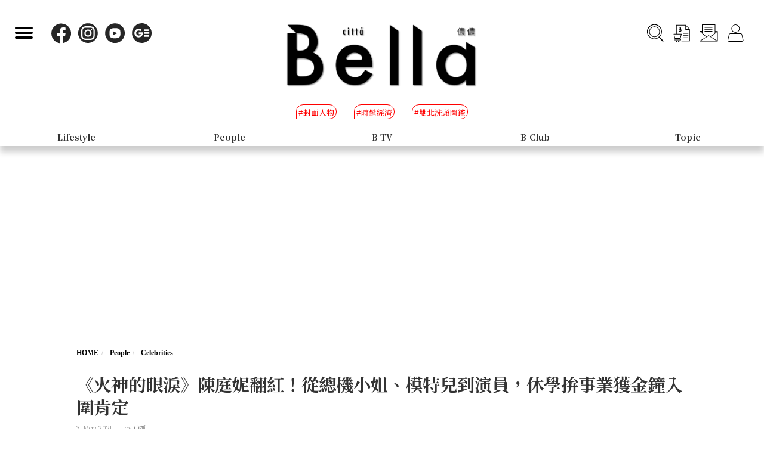

--- FILE ---
content_type: text/html; charset=UTF-8
request_url: https://auto-load-balancer.likr.tw/api/get_client_ip.php
body_size: 30
content:
"18.117.123.24"

--- FILE ---
content_type: text/html; charset=utf-8
request_url: https://www.google.com/recaptcha/api2/aframe
body_size: 155
content:
<!DOCTYPE HTML><html><head><meta http-equiv="content-type" content="text/html; charset=UTF-8"></head><body><script nonce="7-gMWLTwzAUwGdH6IjFvHQ">/** Anti-fraud and anti-abuse applications only. See google.com/recaptcha */ try{var clients={'sodar':'https://pagead2.googlesyndication.com/pagead/sodar?'};window.addEventListener("message",function(a){try{if(a.source===window.parent){var b=JSON.parse(a.data);var c=clients[b['id']];if(c){var d=document.createElement('img');d.src=c+b['params']+'&rc='+(localStorage.getItem("rc::a")?sessionStorage.getItem("rc::b"):"");window.document.body.appendChild(d);sessionStorage.setItem("rc::e",parseInt(sessionStorage.getItem("rc::e")||0)+1);localStorage.setItem("rc::h",'1768980534932');}}}catch(b){}});window.parent.postMessage("_grecaptcha_ready", "*");}catch(b){}</script></body></html>

--- FILE ---
content_type: application/javascript; charset=utf-8
request_url: https://fundingchoicesmessages.google.com/f/AGSKWxVORuvD1V3VRK_kSfZSXDHMFz9IPZWiWhlBOh93LKUhXP1SYzAiwWkp5pRfOxAlhF6FMfkmaBXSHDe0nJGqKxYhfOqju0p8zUD6B_5DKTdQEQ7ACQm_TO9MzzBM8aRF6zYKzztiKzyyrti2Y5HRxI1O2QO3q5MAvYtZ5p0JT2RN2t6OaRux28PmmlT-/__adhoriz..com/im_ad//boxad3.&adv_keywords=/tag_oas.
body_size: -1292
content:
window['2f22266d-ca78-4e49-bd76-7f1e95ee40ef'] = true;